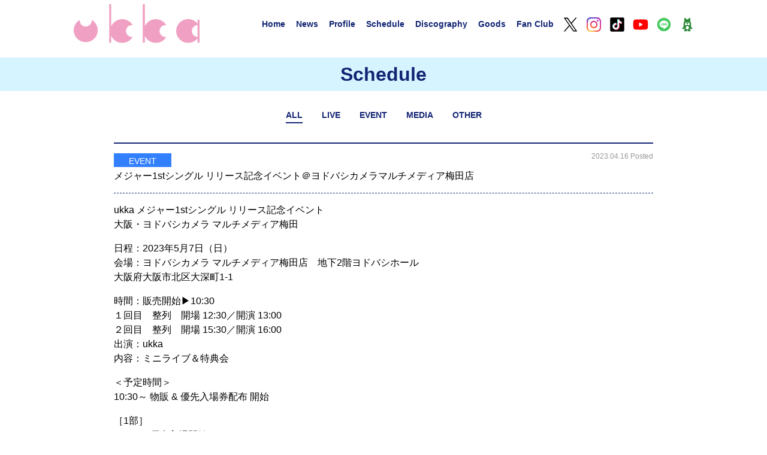

--- FILE ---
content_type: text/html; charset=UTF-8
request_url: https://ukka.tokyo/schedule/2165
body_size: 6666
content:
<!DOCTYPE html>
<html lang="ja">
<head>
	<meta name="viewport" content="width=device-width,initial-scale=1" />
	<meta charset="UTF-8">
	<meta name="description" content="STARDUST PLANET発の6人組。ボーカル＆ダンスグループとしての確かな歌唱力と楽曲性に加え、浅見北斗(Have a Nice Day!)、ONIGAWARA、sasakure.UK、ヤマモトショウなど独自のコラボレーションも展開。">
	<meta name="keywords" content="ukka, 村星りじゅ, 茜空, 結城りな, 葵るり, 芹澤もあ, 川瀬あやめ">

		<title>  メジャー1stシングル リリース記念イベント＠ヨドバシカメラマルチメディア梅田店 - SCHEDULE - ukka オフィシャルサイト</title>
	<meta name="twitter:title" content='  メジャー1stシングル リリース記念イベント＠ヨドバシカメラマルチメディア梅田店 - SCHEDULE - ukka オフィシャルサイト' />
	<meta property="og:title" content='  メジャー1stシングル リリース記念イベント＠ヨドバシカメラマルチメディア梅田店 - SCHEDULE - ukka オフィシャルサイト'>
	
	<meta name="twitter:card" content="summary_large_image" />
	<meta name="twitter:description" content="STARDUST PLANET発の6人組。ボーカル＆ダンスグループとしての確かな歌唱力と楽曲性に加え、浅見北斗(Have a Nice Day!)、ONIGAWARA、sasakure.UK、ヤマモトショウなど独自のコラボレーションも展開。" />
	<meta name="twitter:image" content="https://ukka.tokyo/wp/wp-content/themes/ukka/images/common/OGP.jpg" />
	<meta property="og:image" content="https://ukka.tokyo/wp/wp-content/themes/ukka/images/common/OGP.jpg" />
	<meta property="og:type" content="website">
	<meta property="og:description" content="STARDUST PLANET発の6人組。ボーカル＆ダンスグループとしての確かな歌唱力と楽曲性に加え、浅見北斗(Have a Nice Day!)、ONIGAWARA、sasakure.UK、ヤマモトショウなど独自のコラボレーションも展開。">
	<meta property="og:site_name" content="ukka オフィシャルサイト">

	<script>TEMPLATE_DIRECTORY="https://ukka.tokyo/wp/wp-content/themes/ukka";</script>
	<link rel="stylesheet" type="text/css" href="https://ukka.tokyo/wp/wp-content/themes/ukka/css/common.css?v=1.0.2" />
	<link href="https://fonts.googleapis.com/icon?family=Material+Icons" rel="stylesheet">
	<script src="https://ukka.tokyo/wp/wp-content/themes/ukka/js/jquery.min.js"></script>

	<link rel="stylesheet" href="https://cdn.jsdelivr.net/gh/fancyapps/fancybox@3.5.7/dist/jquery.fancybox.min.css" />
	<script src="https://cdn.jsdelivr.net/gh/fancyapps/fancybox@3.5.7/dist/jquery.fancybox.min.js"></script>

	</head>
<body>
<header>
	<ul class="menu">
	<li class="logo"><a href="https://ukka.tokyo"><img src="https://ukka.tokyo/wp/wp-content/themes/ukka/images/common/logo.svg" alt="ukka" id="ukkaLogo" /></a></li>
	<li><a href="https://ukka.tokyo">Home</a></li>
	<li><a href="https://ukka.tokyo/news">News</a></li>
	<li><a href="https://ukka.tokyo/profile">Profile</a></li>
	<li><a href="https://ukka.tokyo/schedule">Schedule</a></li>
	<li><a href="https://ukka.tokyo/discography">Discography</a></li>
	<li><a href="https://mailivis.jp/shops/ukka" target="_blank">Goods</a></li>
	<li><a href="https://fanicon.net/fancommunities/2306" target="_blank">Fan Club</a></li>
	<li class="sns"><a href="https://twitter.com/ukka_music/" target="_blank"><img src="https://ukka.tokyo/wp/wp-content/themes/ukka/images/common/btn_x.svg" alt="X" /></a></li>
	<li class="sns"><a href="https://www.instagram.com/_ukka_official/" target="_blank"><img src="https://ukka.tokyo/wp/wp-content/themes/ukka/images/common/btn_instagram.svg" alt="instagram" /></a></li>
	<li class="sns"><a href="https://www.tiktok.com/@ukkawaii" target="_blank"><img src="https://ukka.tokyo/wp/wp-content/themes/ukka/images/common/btn_tiktok.svg" alt="TikTok" /></a></li>
	<li class="sns"><a href="https://www.youtube.com/channel/UCkmPwI_Q01rmLIOUW7n2XUQ" target="_blank"><img src="https://ukka.tokyo/wp/wp-content/themes/ukka/images/common/btn_youtube.svg" alt="YouTube" /></a></li>
	<li class="sns"><a href="https://page.line.me/?accountId=sakuraebis" target="_blank"><img src="https://ukka.tokyo/wp/wp-content/themes/ukka/images/common/btn_line.svg" alt="LINE" /></a></li>
	<li class="sns"><a href="https://ameblo.jp/ukka-official/" target="_blank"><img src="https://ukka.tokyo/wp/wp-content/themes/ukka/images/common/btn_ameblog.svg" alt="アメブロ" /></a></li>
	<li class="menu menu-trigger"><img src="https://ukka.tokyo/wp/wp-content/themes/ukka/images/common/menu.svg" alt="menu" id="menuIMG" /></li>
	</ul>
</header>
<nav>
	<ul class="nMenu">
	<li><a href="https://ukka.tokyo">Home</a></li>
	<li><a href="https://ukka.tokyo/news">News</a></li>
	<li><a href="https://ukka.tokyo/profile">Profile</a></li>
	<li><a href="https://ukka.tokyo/schedule">Schedule</a></li>
	<li><a href="https://ukka.tokyo/discography">Discography</a></li>
	<li><a href="https://mailivis.jp/shops/ukka" target="_blank">Goods</a></li>
	<li><a href="https://fanicon.net/fancommunities/2306" target="_blank">Fan Club</a></li>
	<li class="sns"><a href="https://twitter.com/ukka_music/" target="_blank"><img src="https://ukka.tokyo/wp/wp-content/themes/ukka/images/common/btn_x.svg" alt="X" /></a></li>
	<li class="sns"><a href="https://www.instagram.com/_ukka_official/" target="_blank"><img src="https://ukka.tokyo/wp/wp-content/themes/ukka/images/common/btn_instagram.svg" alt="instagram" /></a></li>
	<li class="sns"><a href="https://www.tiktok.com/@ukkawaii" target="_blank"><img src="https://ukka.tokyo/wp/wp-content/themes/ukka/images/common/btn_tiktok.svg" alt="TikTok" /></a></li>
	<li class="sns"><a href="https://www.youtube.com/channel/UCkmPwI_Q01rmLIOUW7n2XUQ" target="_blank"><img src="https://ukka.tokyo/wp/wp-content/themes/ukka/images/common/btn_youtube.svg" alt="YouTube" /></a></li>
	<li class="sns"><a href="https://page.line.me/?accountId=sakuraebis" target="_blank"><img src="https://ukka.tokyo/wp/wp-content/themes/ukka/images/common/btn_line.svg" alt="LINE" /></a></li>
	<li class="sns"><a href="https://ameblo.jp/ukka-official/" target="_blank"><img src="https://ukka.tokyo/wp/wp-content/themes/ukka/images/common/btn_ameblog.svg" alt="アメブロ" /></a></li>
	</ul>
</nav>



<link rel="stylesheet" type="text/css" href="https://ukka.tokyo/wp/wp-content/themes/ukka/css/page.css" />
<link rel="stylesheet" type="text/css" href="https://ukka.tokyo/wp/wp-content/themes/ukka/css/news.css" />


<script>
$(document).ready(function(){
					 $(".tabBox .all").addClass("on");});
</script>


<h1>Schedule</h1>
<main>

<ul class="tabBox">
	<li class="all"><a href="https://ukka.tokyo/schedule?ym=">ALL</a></li>
	<li class="live"><a href="https://ukka.tokyo/schedule?category=live&ym=">LIVE</a></li>
	<li class="event"><a href="https://ukka.tokyo/schedule?category=event&ym=">EVENT</a></li>
	<li class="media"><a href="https://ukka.tokyo/schedule?category=media&ym=">MEDIA</a></li>
	<li class="other"><a href="https://ukka.tokyo/schedule?category=other&ym=">OTHER</a></li>
	</ul>

	<ul class="newsBox">
	<li>
		<span class="dateArea"><span class="cateBox event">EVENT</span></span>
		<span class="upDateArea">2023.04.16 Posted</span>
		メジャー1stシングル リリース記念イベント＠ヨドバシカメラマルチメディア梅田店		<span class="otherArea"></span>
	</li>
	<li class="textArea underline">
			<p>ukka メジャー1stシングル リリース記念イベント<br />
大阪・ヨドバシカメラ マルチメディア梅田</p>
<p>日程：2023年5月7日（日）<br />
会場：ヨドバシカメラ マルチメディア梅田店　地下2階ヨドバシホール<br />
大阪府大阪市北区大深町1-1</p>
<p>時間：販売開始▶︎10:30<br />
１回目　整列　開場 12:30／開演 13:00<br />
２回目　整列　開場 15:30／開演 16:00<br />
出演：ukka<br />
内容：ミニライブ＆特典会</p>
<p>＜予定時間＞<br />
10:30～ 物販 &amp; 優先入場券配布 開始</p>
<p>［1部］<br />
12:30～ 優先入場開始<br />
13:00～ ミニライブ<br />
13:45～ 特典会</p>
<p>［2部］<br />
15:30～ 優先入場開始<br />
16:00～ ミニライブ<br />
16:45～ 特典会</p>
<p>【ミニライブ観覧方法】<br />
イベント当日10:30より、会場特設カウンター にて対象商品をご予約のお客様に先着で、ご希望の回の「整理番号入り優先入場券」と、特典券をお渡しします。<br />
＊1度のお会計で対象商品を1枚ご予約で「整理番号入り優先入場券」を1枚差し上げます。<br />
＊「整理番号入り優先入場券」の配布は各回お1人様1枚までとなります。<br />
＊ご家族、ご友人の分等の理由であっても同部複数枚の「整理番号入り優先入場券」はお渡し致しません。<br />
＊特典会は、「整理番号入り優先入場券」をお持ちでないお客様もご参加いただけます。<br />
＊「整理番号入り優先入場券」の整理番号はランダムでの配布となります。ご予約順ではございません。<br />
＊「整理番号入り優先入場券」の配付はなくなり次第終了となります。配付が終了した場合は、『入場予備券』を<br />
ご予約順に配付致します。会場のスペースに余裕があった場合のみ、『入場予備券』の番号順にお客様を会場へ<br />
ご案内致します。<br />
各回、特典会のみのご参加も可能です。ただし当日は混雑が予想されますのでご案内順が遅くなる場合がございますので参加する際のお時間にはくれぐれもご注意ください。<br />
＊事前にお電話などでのご予約、お取り置きなどは致しかねます。<br />
＊当日の状況により開始時間は前後する場合があります。予めご了承下さい。<br />
＊いかなる場合も、お客様自身の都合による、商品のキャンセル・返金は一切できません。予めご了承ください。<br />
商品不備等の場合は、確認後良品と交換させていただきます。ご予約特典</p>
<p>【ご予約特典】<br />
対象商品をお買い上げ、1,000円（税込）につき、特典券を１枚お渡しいたします。<br />
例）<br />
・1st シングル　type-A　1枚購入→特典券2枚　/2,500(税込)<br />
・1st シングル　type-A　2枚購入→特典券5枚　/5,000(税込)<br />
・1st シングル　type-A　3枚購入→特典券7枚　/7,500(税込)</p>
<p>・1st シングル　type-B　1枚購入→特典券1枚　/1,500(税込)<br />
・1st シングル　type-B　2枚購入→特典券3枚　/3,000(税込)<br />
・1st シングル　type-B　3枚購入→特典券4枚　/4,500(税込)</p>
<p>・1stシングル　type-A＋type-B各1枚、合計2枚購入→特典券4枚　/4,000(税込)</p>
<p>【対象商品】<br />
2023年6月21日（水）発売　メジャー1stシングル<br />
type-A　TECI-931　￥2,500（税込）　CD＋DVD<br />
type-B　TECI-932　￥1,500（税込）　CD</p>
<p>【販売に関して】<br />
※お支払い方法は現金・クレジットカードがご利用頂けます。<br />
※ポイントカードは対象外となります。<br />
※特典券は数に限りがあります。<br />
※特典券はなくなり次第終了となります。<br />
※特典券は紛失・盗難等、いかなる理由があろうとも再発行は致しませんのでご注意ください。<br />
※特典会レギュレーションは状況により変更になる可能性もあります。</p>
<p>【特典会詳細】<br />
特典券1枚：お見送り会<br />
特典券2枚～7枚：指名撮影会<br />
特典券3枚：お話会</p>
<p>【特典会 注意事項】<br />
＊本イベントは、コロナ感染対策を緩和して実施いたします。<br />
・マスクをしての声出しを可と致します。<br />
・メンバーへ触れる行為はご遠慮ください。<br />
・イベント参加時は不織布マスクを必ずご着用下さい。<br />
・特典会時メンバーは、状況に応じてマスクを着用する可能性はございます。<br />
・飛沫パテーション無しで特典会を行います。ご了承の上ご参加をお願いいたします。メンバーへの接触は出来ません。<br />
・特典券のまとめ出しのご協力をお願い致します。<br />
・いずれの撮影会も列が途切れ次第、終了となります。<br />
・特典会が終了した方は速やかにご退場下さい。会場内に留まることはできません。<br />
・ お客様は所定の位置（足元マーク等）でご参加頂きますようお願いいたします。</p>
<p>【お見送り会について】<br />
・不織布マスクは必ずご着用下さい。着用の無い場合は参加出来ません。<br />
※立ち止まった状態で話す行為はご遠慮ください。（握手など直接接触を伴う内容は実施致しません。）<br />
・スタッフから終了の合図がございましたら速やかにご移動をお願い致します。スタッフが肩などに触れてご移動を促す場合がございます。予めご了承下さい。</p>
<p>【撮影会について】<br />
※必ず指定した位置にお立ちください。<br />
※メンバーに直接接触する行為は禁止とさせていただきます。<br />
※ポーズ指定以外の会話は、お話し会でお願い致します。<br />
※撮影が終わりましたら速やかに次のお客様と入れ替わりください。<br />
・撮影用のカメラはお客様自身でご持参下さい（携帯・デジカメ可）。<br />
・撮影は通常のカメラモードとし、各種アプリの使用や、動画撮影や連写機能は解除してください。<br />
・メンバーに物を持たせる行為は禁止させて頂きます。<br />
・撮影時に、自撮り風撮影やメンバーをしゃがませての撮影も禁止とさせて頂きます。スタッフにより適切ではないと判断された場合、ポーズを変更して頂く場合がございます。<br />
・再撮影については、イベント当日の特典会終了までにお申し出ください。撮影後に速やかにお写真をご確認ください。下記の場合のみ再撮影をさせていただきます。<br />
＊メンバーのポーズや表情で誤って、顔が隠れたり目を閉じてしまっていると判断される場合。<br />
＊著しく写真がぼやけてメンバーの表情が認識できない場合。＞＞下記のような場合は再撮影には対応できませんので予めご了承下さい。<br />
＊ピントが合っていなくてもメンバーの表情が認識できるとスタッフが判断した場合。</p>
<p>【お話会に関して】<br />
・お客様は所定の位置（足元マーク等）で指名のメンバー１人とお話会となります。<br />
※1人のメンバーと、連続しての会話(まとめだし)を希望の場合、最大6回分迄となります。</p>
<p>※特典会の内容は予告なく変更となる場合がございます。</p>
<p>注意事項</p>
<p>【ご参加について】<br />
・座り込んだり、シートやお荷物を置いての場所取りはご遠慮いただいております。放置されているお荷物等はスタッフが移動・お預かりする場合がございますので予めご了承ください。<br />
・大声を出しての声援はご遠慮ください。また、通路へはみ出しての観覧はご遠慮ください。<br />
・各特典券は指定枚数に達し次第、配布を終了とさせて頂きます。その後に対象商品をご予約されてもお渡しできません。<br />
・盗難等防止のため貴重品は持ち歩くなど各自の責任において管理されますようお願いします。わずかな時間であっても,カバン・財布等を置いたまま席を外さないようにしてください。盗難・紛失についての一切の責任は負いません。</p>
<p>【ステージ入場 / 観覧】<br />
・ステージと観覧ゾーンの間隔を十分に空けた上、開催させていただきます。<br />
・ライブイベント中のマスクを着けての声出しは可と致します。また会場では特典会中を含め不織布マスクは絶対に外さずご参加ください。<br />
・イベントスペース内はスタッフに指示された位置でご観覧ください。ライブ中の場所移動はできません。<br />
・スタッフにつきましては検温・不織布マスク着用・咳エチケット・消毒液利用の注意喚起・徹底を行います。</p>
<p>【その他】<br />
・必要毎に必要機材（マスク / テーブル / 椅子等）の消毒を実施します。<br />
・接触感染及び飛沫感染を防止するため十分な身体的距離を保ってご参加いただきますようご協力お願い致します。また十分な身体的距離を空けるためイベント開催中スタッフの案内に従うようご協力お願い致します。<br />
・イベント中他のお客様のご迷惑となる行為（モッシュ・ダイブ・リフト等）、また他のお客様に怪我をさせてしまう可能性のある危険な行為は禁止させていただきます。<br />
・商品のご返金は出来ません。不良品は良品と交換とさせて頂きます。<br />
・特典券はイベント当日のみ有効となります。<br />
・特典会へご参加される際に、お手荷物をお預かりする、またはお荷物の中身をチェックさせていただく場合がございます。<br />
・特典会ではお客様からメンバーへ腕や肩を組んだり、ハグをする等の接触する行為はできません。また、お客様が持ち込まれたものをアーティストに着用や持たせることもできません。<br />
・進行の都合上、やむを得ず、スタッフがお客様に触れる場合がございます。<br />
・保護者同伴の10歳以下のお子様は特典会参加の際に各特典券は必要ありません。ただし、保護者の方の券は必要となります。<br />
・特典券は紛失されても再発行はできません。<br />
・イベント中はいかなる機材においても、録音・録画・撮影は禁止となります。録音 / 録画 / 写真撮影の行為、またはそのように見える行為を発見した場合、また係員の指示に従って頂けない場合は、当日の特典会への参加をお断りさせて頂き、途中退場およびカメラ・携帯電話等の没収、データの消去をさせて頂く場合がございます。また身分証明書のご提示をお願いする場合がございます。<br />
・イベント当日、マスコミやメディアの取材・撮影が入る場合がございます。また、記録用や情報発信 （オフィシャルSNS等）のため、スタッフが映像・写真の撮影をする場合がございますので、予めご承知おきください。<br />
・諸般の事情により、やむをえずイベント内容等の変更、またはイベントが中止となる場合がございますので予めご了承ください。その際の対応に関しては改めてご案内致します。<br />
・商品に不良があった場合は良品と交換させて頂きます。<br />
・イベントが中止や延期した場合の旅費などの補償、イベント会場でのお客様の物品の損失や事故等につきましては主催者では一切責任を負いかねます。</p>
<p>【イベントに関するお問い合わせ】<br />
テイチクエンタテインメント お問い合わせメールフォーム<br />
<a href="https://www.teichiku.co.jp/inquiry/">https://www.teichiku.co.jp/inquiry/</a><br />
※イベント前日、当日のお問い合わせにはお答えしかねる場合がございます。</p>
<p>&nbsp;</p>
	</li>
	</ul>
	<div class="btn">
		<a href="https://ukka.tokyo/schedule?ym=&category=">Schedule 一覧へ</a>
	</div>
</main>


<footer>
	<p>&copy;STARDUST PROMOTION,INC. All Rights Reserved.</p>
</footer>

<script type="text/javascript" src="https://ukka.tokyo/wp/wp-content/themes/ukka/js/common.js?1"></script>
</body>
</html>

--- FILE ---
content_type: text/css
request_url: https://ukka.tokyo/wp/wp-content/themes/ukka/css/common.css?v=1.0.2
body_size: 2224
content:
@charset "utf-8";
@import url('https://fonts.googleapis.com/css2?family=PT+Sans:wght@700&Noto+Sans+JP:wght@400;500;700&display=swap');
body {
	font-family: 'Noto Sans JP', sans-serif;
	font-size: 14px;
	line-height: 1.75em;
	color: #000;
	background: #fff;
	margin: 0;
	padding: 0;
	position: relative;
}

* {
	font-size: 1em;
	box-sizing: border-box;
	background-size: contain;
}

html, body, p, h1, h2, h3, h4, h5, ul, ol, li, dd, dl, dt, div {
	padding: 0;
	margin: 0;
	font-weight: normal;
}

img {
	border: 0;
	-webkit-backface-visibility: hidden;
	backface-visibility: hidden;
	max-width: 100%;
	height: auto;
}

html { height: 100%; }
li { list-style-type: none; }
a {
	color: inherit;
	text-decoration: none;
}
a.underline,
.underline a { text-decoration: underline; }
.none { display: none; }
.sp { display: none; }
.pc { display: block; }

/* for modern brouser */
.clearfix:after {
	content: ".";
	display: block;
	clear: both;
	height: 0;
	line-height: 0;
	font-size: 0;
	visibility: hidden;
}

/* IE7,MacIE5 */
.clearfix { display: inline-block; }

/* WinIE6 below, Exclude MacIE5 \*/
* html .clearfix { height: 1%; }
.clearfix { display: block; }
.tcenter { text-align: center; }
.tright { text-align: right; }

/* 選択色 */
::selection {
	background: #122473;
	color: #fff;
}

::-moz-selection {
	background: #122473;
	color: #fff;
}

/* YouTube 埋め込み */
.YT {
	position: relative;
	width: 100%;
	padding-top: 56.25%;
}
.YT iframe {
	position: absolute;
	top: 0;
	right: 0;
	width: 100% !important;
	height: 100% !important;
}

/* header */
header {
	position: fixed;
	z-index: 100;
	top: 0;
	left: 0;
	width: 100%;
	margin: 0 auto;
	backdrop-filter: blur(2em);
	-webkit-backdrop-filter: blur(2em);
}

ul.menu {
	width: 100%;
	max-width: 1150px;
	margin: 0 auto;
	text-align: center;
}

ul.menu li {
	padding: 0 0.5em;
	text-align: left;
	vertical-align: middle;
	font-weight: bold;
	color: #122473;
	display: inline-block;
	min-width: 3em;
}
ul.menu li.logo {
	width: calc(100% - 60em);
	padding-top: 0.5em;
}
ul.menu li.sns {
	width: 2.5em;
	min-width: 2.5em;
	padding: 0.75em 0.25em 0;
}
ul.menu li.menu { display: none; }

ul.menu li img { width: 100%; }
ul.menu li.logo img { width: 15em; }
ul.menu li.menu-trigger img { cursor: pointer; }

nav {
	display: none;
	width: 100%;
	height: 100%;
	background-color: rgba(255, 255, 255, 0.9);
	position: fixed;
	top: 0;
	left: 0;
	text-align: center;
	color: #122473;
	z-index: 99;
	transform: translate(0, -110vh);
	opacity: 1;
	transition: .5s all;
	overflow: scroll;
}
nav.open {
	opacity: 0;
	transform: translateZ(0);
	transition: 0s all;
}

ul.newsBox {
	border-bottom: #122473 solid 2px;
	line-height: 1.2em;
	margin: 0 0 2em;
}
ul.newsBox.topLINE {
	border-top: #122473 solid 2px;
}
ul.newsBox li {
	position: relative;
	padding: 0.75em 0.25em;
	font-size: 0.85em;
	font-weight: 500;
	border-bottom: #122473 dashed 1px;
}
ul.newsBox li.bg { background: #f2f2f2; }
ul.newsBox li:last-child { border: 0; }
ul.newsBox li span.dateArea,
ul.newsBox li span.otherArea {
	display: block;
	font-size: 0.8em;
}
ul.newsBox li span.dateArea span.cateBox {
	display: inline-block;
	background: #000;
	text-align: center;
	width: 6em;
	margin-right: 0.25em;
	padding: 0.5em 0 0.25em;
	line-height: 1em;
	color: #fff;
}

dl.sListBox {
	display: grid;
	grid-gap: 0.25em;
	grid-template-columns: 2em 1fr;
}
dl.sListBox dt span {
	display: block;
	text-decoration: none;
	color: #fff;
	border-radius: 50%;
	width: 2em;
	height: 2em;
	padding: 0.35em;
	margin-top: -0.25em;
	text-align: center;
	font-size: 1em;
}
ul.newsBox li span.dateArea span.cateBox.live,
dl.sListBox dt span.live { background: #ff3363; }
ul.newsBox li span.dateArea span.cateBox.event,
dl.sListBox dt span.event { background: #3380ff; }
ul.newsBox li span.dateArea span.cateBox.media,
dl.sListBox dt span.media { background: #57ba59; }
ul.newsBox li span.dateArea span.cateBox.other,
dl.sListBox dt span.other { background: #ffb533; }

ul.newsBox li span.upDateArea {
	display: block;
	font-size: 0.75em;
	position: absolute;
	top: 0.75em;
	right: 0;
	color: #999;
}

.btn {
	margin: 0 auto 2em;
	text-align: center;
}
.btn a {
	font-weight: 700;
	line-height: 1.5;
	position: relative;
	display: inline-block;
	padding: 1em 3em;
	text-align: center;
	vertical-align: middle;
	text-decoration: none;
	letter-spacing: 0.1em;
	background: #122473;
	color: #fff;
	border-radius: 0.5em;
	box-shadow: 0 0.25em 2em hsl(0 0% 0% / 10%);
}
.btn a:hover {
	text-decoration: none;
	background-color: #d6f4ff;
	color: #122473;
}

.paging {
	padding: 2em 0;
	text-align: center;
}
.paging span {
	text-decoration: none;
	padding: 0.6em 0.75em;
	color: #fff;
	margin-left: -1px;
	line-height: 1.5;
	background: #122473;
	border-radius: 50%;
	outline: none;
}
.paging a {
	text-decoration: none;
	padding: 0.6em 0.75em;
	color: #000;
	margin-left: -1px;
	line-height: 1.5;
	background: #fff;
	margin: 0 0.25em;
}
.paging a:hover {
	color: #fff;
	background: #122473;
	border-radius: 50%;
}
.paging a.previouspostslink:hover,
.paging a.nextpostslink:hover{
	color: #000;
	background: #fff;
}

ul.tabBox {
	text-align: center;
	margin: 2em auto 0;
}
ul.tabBox li {
	display: inline-block;
	font-size: 1em;
	margin: 0 1em;
	font-weight: bold;
	color: #122473;
}
ul.tabBox li.on { border-bottom: #122473 solid 2px; }
ul.tabBox li:hover { border-bottom: #122473 solid 2px; }

span.play_arrow:after {
	vertical-align: middle;
	content: '\e037';
	font-family: 'Material Icons';
}

footer p {
	display: block;
	text-align: center;
	font-size: 0.7em;
	line-height: 1.75em;
	padding: 2em 0 4em;
}

@media all and (max-width: 1100px) {
	ul.menu { width: 100%; }
}
@media all and (max-width: 1000px) {
	ul.menu li {
		font-size: 0.75em;
		padding: 0 0.35em;
	}
	ul.menu li.logo { width: calc(100% - 18vw - 45em); }
	ul.menu li.logo img { width: 17.5vw; }
	ul.menu li.sns {
		width: 2.5em;
		min-width: 2.5em;
		padding-top: 0.75em;
	}
}

@media all and (max-width: 736px) {
	img { max-width: 100%; }
	.sp { display: block; }
	.pc { display: none; }

	body {
		font-size: 3vw;
	}
	header { margin: 0; padding: 0; }
	ul.menu li {
		display: none;
		padding: 0;
	}
	ul.menu li.logo {
		display: inline-block;
		width: 45%;
	}
	ul.menu li.logo img { width: 15em; }
	ul.menu li.menu {
		display: inline-block;
		width: 50%;
		text-align: right;
	}
	ul.menu li.menu img { width: 12.5vw; }
	nav{
		display: block;
	}
	nav.open {
		opacity: 1;
		transform: translateZ(0);
		transition: .5s all;
	}
	nav ul.nMenu { margin-top: 28vw; }
	nav ul.nMenu li {
		padding: 4vw;
		font-size: 7vw;
	}
	nav ul.nMenu li.sns {
		display: inline-block;
		width: 13vw;
		padding: 2vw;
		margin-top: 4vw;
	}

	ul.newsBox {
		line-height: 1.75em;
		margin: 0 0 2em;
	}
	ul.newsBox li {
		padding: 3vw 0;
		font-size: 4vw;
	}
	ul.newsBox li span.dateArea,
	ul.newsBox li span.otherArea {
		font-size: 3.5vw;
	}
	ul.newsBox li span.dateArea span.cateBox {
		width: 20vw;
		margin-right: 2vw;
		padding: 0.5vw 0 0.25vw;
		line-height: 1em;
	}
	ul.newsBox li span.upDateArea {
		font-size: 3vw;
		top: 2.5vw;
	}

	ul.tabBox { margin: 4vw auto; }
	ul.tabBox li { padding: 0 1vw; }
	
	dl.sListBox dt span { margin-top: 0.25em; }
}

--- FILE ---
content_type: text/css
request_url: https://ukka.tokyo/wp/wp-content/themes/ukka/css/page.css
body_size: 241
content:
@charset "utf-8";

h1 {
	margin: 6rem auto 1rem;
	width: 100%;
	background: #d6f4ff;
	color: #122473;
	font-size: 2rem;
	padding: 1rem;
	text-align: center;
	font-weight: bold;
}

main {
	width: 95%;
	max-width: 900px;
	margin: 0 auto 2rem;
}

@media all and (max-width: 736px) {
	h1 {
		margin: 18vw auto 9vw;
		font-size: 7vw;
		padding: 4vw;
	}
}

--- FILE ---
content_type: text/css
request_url: https://ukka.tokyo/wp/wp-content/themes/ukka/css/news.css
body_size: 842
content:
@charset "utf-8";
ul.newsBox {
	border-top: #122473 solid 2px;
	border-bottom: #122473 solid 2px;
	line-height: 1.5rem;
	margin: 2rem auto;
}
ul.newsBox li {
	position: relative;
	padding: 1rem 0;
	font-size: 1rem;
}
ul.newsBox li span.dateArea,
ul.newsBox li span.otherArea {
	font-size: 0.85rem;
}
ul.newsBox li span.dateArea span.cateBox { width: 6rem; }
ul.newsBox li.textArea { font-weight: normal; }
ul.newsBox li.textArea p { margin: 0 0 1rem; }

.calendarBox {
	margin: 2em auto;
	position: relative;
}
.calendarBox h2 {
	color: #122473;
	font-size: 2.5em;
	font-weight: bold;
}

ul.btnCal {
	background: #122473;
	border-radius: 0.5em;
	color: #fff;
	position: absolute;
	top: -0.25em;
	right: 0.25em;
}
ul.btnCal li {
	display: inline-block;
	padding: 0.25em;
	font-size: 1em;
}
ul.btnCal a:nth-child(2) {
	border-right: #fff solid 1px;
	border-left: #fff solid 1px;
	padding: 0.25em 1em;
}
span.chevron_right { padding: 0.25em 0.5em 0.25em 0.25em; }
span.chevron_right:after {
	vertical-align: middle;
	content: '\e5cc';
	font-family: 'Material Icons';
}
span.chevron_left { padding: 0.25em 0.25em 0.25em 0.5em; }
span.chevron_left:after {
	vertical-align: middle;
	content: '\e5cb';
	font-family: 'Material Icons';
}

.calBox {
	display: grid;
	grid-gap: 0.25em;
	grid-template-columns: 1fr 1fr 1fr 1fr 1fr 1fr 1fr;
	margin: 2em auto;
}
.calBox li {
	border-bottom: #122473 solid 1px;
	min-height: 10em;
	font-size: 0.7em;
	line-height: 1.5em;
	padding: 1em 0.5em 0.5em;
}
.calBox li.today {
	color: #fff;
	background: #666;
}
.calBox li.ttl {
	border-bottom: #122473 solid 2px;
	font-weight: bold;
	font-size: 1em;
	min-height: 1em;
	padding: 0.125em 0.25em;
}
.calBox li div.dateBox {
	display: block;
	font-size: 2em;
	font-weight: bold;
	margin: 0 0 0.25em;
}
.calBox li div.dateBox span { display: none; }

span.calendar_month:before {
	vertical-align: middle;
	content: '\ebcc';
	font-family: 'Material Icons';
	font-size: 1.5em;
}

@media all and (max-width: 736px) {
	ul.newsBox {
		line-height: 6vw;
		margin: 0 0 3vw;
	}
	ul.newsBox li {
		padding: 3vw 0;
		font-size: 4vw;
	}
	ul.newsBox li span.dateArea,
	ul.newsBox li span.otherArea {
		font-size: 3vw;
	}
	ul.newsBox li span.dateArea span.cateBox {
		width: 20vw;
		margin-right: 2vw;
		padding: 0.5vw 0 0.25vw;
		line-height: 4vw;
	}
	ul.newsBox li span.upDateArea {
		font-size: 2.75vw;
		top: 2.5vw;
	}
	ul.newsBox li.textArea p {
		margin: 0 0 4vw;
		font-size: 3.5vw;
	}
	.calBox {
		grid-template-columns: 1fr;
		border-top: #000 solid 2px;
		border-bottom: #000 solid 2px;
	}
	.calBox li.ttl { display: none; }
	.calBox li.noDate { display: none; }
	.calBox li div.dateBox {
		font-size: 7vw;
		display: inline-block;
		vertical-align: top;
		margin: 2vw 2vw 2vw 1vw;
	}
	.calBox li div.dateBox span {
		display: block;
		font-size: 3vw;
		width: 10vw;
		text-align: center;
		margin: 2vw 0 0;
	}
	.calBox li a {
		display: inline-block;
		vertical-align: top;
		line-height: 4.5vw;
		font-size: 3.5vw;
		padding: 0.25em 0;
	}
}

--- FILE ---
content_type: image/svg+xml
request_url: https://ukka.tokyo/wp/wp-content/themes/ukka/images/common/menu.svg
body_size: 774
content:
<?xml version="1.0" encoding="utf-8"?>
<!-- Generator: Adobe Illustrator 26.5.0, SVG Export Plug-In . SVG Version: 6.00 Build 0)  -->
<svg version="1.1" id="レイヤー_1" xmlns="http://www.w3.org/2000/svg" xmlns:xlink="http://www.w3.org/1999/xlink" x="0px"
	 y="0px" width="89.9px" height="97px" viewBox="0 0 89.9 97" style="enable-background:new 0 0 89.9 97;" xml:space="preserve">
<style type="text/css">
	.st0{fill:#112473;}
	.st1{fill:#FFFFFF;}
</style>
<path class="st0" d="M80.3,97H9.6C4.3,97,0,92.7,0,87.4V0h89.9v87.4C89.9,92.7,85.6,97,80.3,97z"/>
<g>
	<path class="st1" d="M68.2,56.3H21.7v-6.1h46.5V56.3z M68.2,41.2H21.7v-6.1h46.5V41.2z M68.2,26H21.7v-6h46.5V26z"/>
	<g>
		<path class="st1" d="M21.7,66.9h1.7l0.2,1.4h0.1c0.8-0.9,1.8-1.6,3-1.6c1.5,0,2.3,0.7,2.7,1.8c1-1,2-1.8,3.2-1.8
			c2.1,0,3,1.4,3,3.9v6.2h-2.1v-6c0-1.7-0.5-2.4-1.7-2.4c-0.7,0-1.4,0.4-2.2,1.3v7h-2.1v-6c0-1.7-0.5-2.4-1.7-2.4
			c-0.7,0-1.4,0.4-2.2,1.3v7h-2.1v-9.7H21.7z"/>
		<path class="st1" d="M38,71.8c0-3.2,2.2-5.2,4.5-5.2c2.6,0,4,1.9,4,4.7c0,0.4-0.1,0.8-0.1,1.1H40c0.2,1.9,1.3,3,3,3
			c0.9,0,1.6-0.3,2.3-0.7L46,76c-0.9,0.6-2,1-3.3,1C40.2,77,38,75.1,38,71.8z M44.8,70.9c0-1.7-0.8-2.7-2.2-2.7
			c-1.2,0-2.3,0.9-2.5,2.7H44.8z"/>
		<path class="st1" d="M49,66.9h1.7l0.2,1.4H51c0.9-0.9,1.9-1.6,3.3-1.6c2.1,0,3,1.4,3,3.9v6.2h-2.1v-6c0-1.7-0.5-2.4-1.7-2.4
			c-0.9,0-1.5,0.5-2.4,1.3v7H49V66.9z"/>
		<path class="st1" d="M60.1,73.1v-6.2h2.1v6c0,1.7,0.5,2.4,1.6,2.4c0.9,0,1.5-0.4,2.4-1.5V67h2.1v9.9h-1.7l-0.2-1.5h-0.1
			c-0.9,1-1.9,1.7-3.2,1.7C61,77,60.1,75.6,60.1,73.1z"/>
	</g>
</g>
</svg>


--- FILE ---
content_type: image/svg+xml
request_url: https://ukka.tokyo/wp/wp-content/themes/ukka/images/common/btn_x.svg
body_size: 440
content:
<?xml version="1.0" encoding="UTF-8"?>
<svg id="Logo_FIXED" data-name="Logo — FIXED" xmlns="http://www.w3.org/2000/svg" width="100mm" height="100mm" version="1.1" viewBox="0 0 283.5 283.5">
  <defs>
    <style>
      .cls-1 {
        fill: #000;
        stroke-width: 0px;
      }
    </style>
  </defs>
  <path class="cls-1" d="M163.2,124.6L247.8,26.5h-20.2l-73.1,84.6L96.8,26.5H29.5l88.5,127.9-88.5,102.9h20.2l77-89.5,61.6,89.5h67.3l-92.3-132.7h0ZM136.2,156.3l-8.7-12.5L56.4,41.9h30.8l57.7,81.8,8.7,12.5,74.1,106.8h-30.8l-60.6-86.6h0Z"/>
</svg>

--- FILE ---
content_type: image/svg+xml
request_url: https://ukka.tokyo/wp/wp-content/themes/ukka/images/common/btn_tiktok.svg
body_size: 1092
content:
<?xml version="1.0" encoding="utf-8"?>
<!-- Generator: Adobe Illustrator 26.5.0, SVG Export Plug-In . SVG Version: 6.00 Build 0)  -->
<svg version="1.1" id="Logo__x2014__FIXED" xmlns="http://www.w3.org/2000/svg" xmlns:xlink="http://www.w3.org/1999/xlink" x="0px"
	 y="0px" width="283.5px" height="283.5px" viewBox="0 0 283.5 283.5" style="enable-background:new 0 0 283.5 283.5;"
	 xml:space="preserve">
<style type="text/css">
	.st0{fill-rule:evenodd;clip-rule:evenodd;fill:#EE1D52;}
	.st1{fill-rule:evenodd;clip-rule:evenodd;fill:#69C9D0;}
</style>
<g>
	<path d="M181,115.8L181,115.8L181,115.8z"/>
	<path d="M237.2,22.2H46.8C33.6,22.2,23,32.9,23,46v190.5c0,13.2,10.7,23.8,23.8,23.8h190.5c13.2,0,23.8-10.7,23.8-23.8V46
		C261,32.9,250.4,22.2,237.2,22.2z M222.9,129.2c-15.6,0-30.1-5-41.9-13.4v61.3c0,30.7-24.9,55.6-55.6,55.6
		c-15.6,0-29.6-6.4-39.7-16.7l0,0l0,0c-14.9-10-24.6-26.9-24.6-46.2c0-30.7,24.9-55.6,55.6-55.6c2.6,0,5.1,0.2,7.6,0.5v6.8l0,0l0,0
		l0,0c2.9-0.1,5.9,0.1,8.8,0.5v30.7c-2.5-0.8-5.1-1.2-7.7-1.2c-14,0-25.4,11.4-25.4,25.4c0,5.6,1.8,11,5.2,15.4l0,0l0,0
		c3.4,1.7,7.3,2.7,11.4,2.7c14,0,25.4-11.3,25.4-25.3V49.8h30.3v3.9c0.1,1.2,0.3,2.3,0.5,3.5l0,0h8.3V61c0.9,9.4,4.8,17.9,10.9,24.5
		l0,0c6.7,4.2,14.4,6.4,22.3,6.4v6.4l0,0c2.9,0.6,5.8,0.9,8.8,0.9v30H222.9z"/>
</g>
<path class="st0" d="M181,115.8c11.8,8.4,26.3,13.4,41.9,13.4v-30c-3,0-5.9-0.3-8.8-0.9V122c-15.6,0-30.1-5-41.9-13.4v61.3
	c0,30.7-24.9,55.6-55.6,55.6c-11.5,0-22.1-3.5-30.9-9.4c10.1,10.3,24.2,16.7,39.7,16.7c30.7,0,55.6-24.9,55.6-55.6L181,115.8
	L181,115.8z M191.9,85.5c-6-6.6-10-15.1-10.9-24.5v-3.9h-8.3C174.8,69.1,182,79.3,191.9,85.5L191.9,85.5z M105.1,192.5
	c-3.4-4.4-5.2-9.8-5.2-15.4c0-14,11.4-25.4,25.4-25.4c2.6,0,5.2,0.4,7.7,1.2v-30.7c-2.9-0.4-5.9-0.6-8.8-0.5v23.9
	c-2.5-0.8-5.1-1.2-7.7-1.2c-14,0-25.4,11.4-25.4,25.4C91.1,179.7,96.8,188.3,105.1,192.5z"/>
<path class="st1" d="M214.1,98.3v-6.4c-7.9,0-15.6-2.2-22.3-6.4C197.8,92,205.6,96.4,214.1,98.3z M172.7,57.1
	c-0.2-1.1-0.4-2.3-0.5-3.5v-3.9H142v120.1c0,14-11.4,25.3-25.4,25.3c-4.1,0-8-1-11.4-2.7c4.6,6.1,12,10,20.2,10
	c14,0,25.4-11.3,25.4-25.3v-120H172.7z M124.3,121.6v-6.8c-2.5-0.3-5.1-0.5-7.6-0.5c-30.7,0-55.6,24.9-55.6,55.6
	c0,19.2,9.8,36.2,24.6,46.2c-9.8-10-15.8-23.7-15.8-38.8C69.9,146.9,94.1,122.3,124.3,121.6L124.3,121.6z"/>
</svg>


--- FILE ---
content_type: image/svg+xml
request_url: https://ukka.tokyo/wp/wp-content/themes/ukka/images/common/btn_ameblog.svg
body_size: 1399
content:
<?xml version="1.0" encoding="utf-8"?>
<!-- Generator: Adobe Illustrator 27.4.0, SVG Export Plug-In . SVG Version: 6.00 Build 0)  -->
<svg version="1.1" id="Logo__x2014__FIXED" xmlns="http://www.w3.org/2000/svg" xmlns:xlink="http://www.w3.org/1999/xlink" x="0px"
	 y="0px" width="283.5px" height="283.5px" viewBox="0 0 283.5 283.5" style="enable-background:new 0 0 283.5 283.5;"
	 xml:space="preserve">
<style type="text/css">
	.st0{fill-rule:evenodd;clip-rule:evenodd;fill:#2C893A;}
</style>
<path class="st0" d="M227.7,203.4c-2.2-5.5-6-8.2-13.3-13.1l-0.3-0.2c-5.5-3.8-9.4-9-10.1-19.5c-0.4-6.6,0-12,0.5-17.9
	c0.5-6.4,1.1-13.6,0.8-23.7c-0.5-15-5.6-26.4-8.8-33.1c-3.7-7.8-4.4-13.4-4.7-22.5c-0.1-6.3-0.1-12.7-0.1-19c0-5.6,0.1-10.8,0-13.3
	c-0.2-5.7-2.4-9.4-6.1-11.3c-4.5-2.3-9.3-1.5-13.4,3.2c-3.7,4.3-10.5,12-15.1,16.5c-6.1,5.9-10,7.2-15.4,7.2
	c-5.4,0-9.2-1.3-15.4-7.2c-4.6-4.4-11.4-12.1-15.1-16.5c-4.1-4.6-8.9-5.3-13.4-3.2c-3.8,1.8-5.9,5.5-6.1,11.3
	c-0.1,2.6-0.1,7.8,0,13.4c0,6.9,0.1,14.5-0.1,19C91.5,82.5,90.8,88,87,95.9c-3.2,6.7-8.3,18-8.8,33.2c-0.3,10.1,0.2,17.3,0.8,23.7
	c0.5,6,0.9,11.4,0.5,17.9c-0.7,10.5-4.5,15.7-10.1,19.5l-0.7,0.5c-6.9,4.7-10.7,7.4-12.8,12.8c-1.5,4-1.5,9.7,3,12.1
	c2.9,1.5,6.4,1.3,10-0.3c0.7-0.3,1.4-0.6,2.1-1c2.1-1,4.1-2,6.2-1.8c2.1,0.1,3.8,1.4,4.1,5c0.3,3.8,2,5.3,4.6,5.3
	c2.1,0,4.1-1.5,5.6-5.7c0.3-0.8,0.5-1.6,0.8-2.3c1.1-3.4,2-6.1,4.2-6.1c2.7,0.1,3.3,3.2,3.5,7.5c0.3,6.3-2,11.1-6.3,15.3
	c-5,4.9-8.8,9.5-7.4,15.6c0.9,4.3,5.4,7.1,12.4,7.4c7.2,0.3,18.8,0.4,26.8,0.2c7.5-0.2,11.9-3.6,12.7-8.2c0.5-2.7,0-4.5-0.5-6.3
	c-0.5-1.6-0.9-3-0.5-5c0.4-2.4,2.5-3.3,4.7-3.3s4.4,1,4.7,3.3c0.3,2-0.1,3.4-0.6,4.9c-0.5,1.8-1.1,3.6-0.5,6.4
	c0.9,4.5,5.2,8,12.7,8.2c8,0.2,19.6,0.1,26.7-0.3c7-0.4,11.4-3.2,12.4-7.4c1.4-6.1-2.4-10.6-7.4-15.6c-4.4-4.3-6.6-9.1-6.3-15.3
	c0.2-4.3,0.9-7.4,3.5-7.5c2.1-0.1,3,2.6,4.2,6.1c0.2,0.7,0.5,1.5,0.8,2.2c1.5,4.2,3.5,5.7,5.6,5.7c2.6,0,4.3-1.6,4.6-5.3
	c0.3-3.7,2-4.9,4.1-5c2-0.1,4.1,0.8,6.2,1.8c0.7,0.3,1.4,0.7,2.1,1c3.7,1.5,7.1,1.8,10,0.3C229.3,213.1,229.3,207.4,227.7,203.4z
	 M109.2,107.6c3.2,0,5.8-2.8,5.8-6.2c0-3.4-2.6-6.2-5.8-6.2c-3.2,0-5.8,2.8-5.8,6.2C103.2,104.7,105.8,107.5,109.2,107.6
	C109.1,107.6,109.1,107.6,109.2,107.6z M180.3,101.4c0,3.3-2.6,6.2-5.8,6.2c-3.3-0.1-5.9-2.8-5.8-6.1c0,0,0-0.1,0-0.1
	c0-3.4,2.6-6.2,5.8-6.2C177.7,95.3,180.3,98,180.3,101.4L180.3,101.4z M141.8,107c13.7,0,23.5,3.3,32.9,11.8
	c6.5,5.9,10.8,17.6,5.6,26.3c-2.5,4.4-7.3,8-13,8.5c-7.6,0.7-12.3-2.2-15.3-5.7c-2.9-3.4-6-6.5-10.3-6.5c-4.4,0-7.4,3.2-10.3,6.5
	c-3,3.5-7.8,6.4-15.3,5.7c-5.4-0.6-10.3-3.8-13-8.5c-4.9-8.8-0.7-20.5,5.8-26.3C118.4,110.3,128.1,107,141.8,107L141.8,107z
	 M128.4,121.1c0-6.2,5.9-11,13.5-11c7.6,0,13.5,4.8,13.5,11c0,6.2-5.9,11-13.5,11C134.2,132,128.4,127.2,128.4,121.1z M114.8,195
	c0-15.9,12.1-28.7,27.1-28.7c14.9,0,27.1,12.9,27.1,28.7s-12.1,28.7-27.1,28.7C126.9,223.7,114.8,210.8,114.8,195z"/>
</svg>


--- FILE ---
content_type: image/svg+xml
request_url: https://ukka.tokyo/wp/wp-content/themes/ukka/images/common/logo.svg
body_size: 671
content:
<?xml version="1.0" encoding="utf-8"?>
<!-- Generator: Adobe Illustrator 26.5.0, SVG Export Plug-In . SVG Version: 6.00 Build 0)  -->
<svg version="1.1" id="レイヤー_1" xmlns="http://www.w3.org/2000/svg" xmlns:xlink="http://www.w3.org/1999/xlink" x="0px"
	 y="0px" width="217.9px" height="67.8px" viewBox="0 0 217.9 67.8" style="enable-background:new 0 0 217.9 67.8;"
	 xml:space="preserve">
<style type="text/css">
	.st0{fill:#F0A0C3;}
</style>
<path class="st0" d="M41.6,45.6c0,11.5-9.3,20.8-20.8,20.8C9.3,66.4,0,57.1,0,45.6c0-7.7,4.2-14.5,10.5-18.1c0,0.4-0.1,0.8-0.1,1.2
	c0,5.7,4.7,10.4,10.4,10.4c5.7,0,10.4-4.7,10.4-10.4c0-0.4,0-0.8-0.1-1.2C37.4,31.1,41.6,37.9,41.6,45.6z M100.9,36.6
	c0.4,0,0.8,0,1.2,0.1C98.5,30.4,91.8,26.2,84,26.2c-8.6,0-15.9,5.2-19.1,12.6V0h-3.4v67.7h3.4V55.2c3.2,7.4,10.5,12.6,19.1,12.6
	c7.7,0,14.5-4.2,18.1-10.5c-0.4,0-0.8,0.1-1.2,0.1c-5.7,0-10.4-4.7-10.4-10.4C90.5,41.2,95.1,36.6,100.9,36.6z M159.1,36.6
	c0.4,0,0.8,0,1.2,0.1c-3.6-6.3-10.3-10.5-18.1-10.5c-8.6,0-15.9,5.2-19.1,12.6V0h-3.4v67.7h3.4V55.2c3.2,7.4,10.5,12.6,19.1,12.6
	c7.7,0,14.5-4.2,18.1-10.5c-0.4,0-0.8,0.1-1.2,0.1c-5.7,0-10.4-4.7-10.4-10.4C148.7,41.2,153.3,36.6,159.1,36.6z M217.9,27.4v40.3
	h-3.4v-7.8c-3.8,4.8-9.7,7.8-16.2,7.8c-11.5,0-20.8-9.3-20.8-20.8c0-11.5,9.3-20.8,20.8-20.8c6.6,0,12.4,3.1,16.2,7.8v-6.6H217.9z
	 M214.5,57.3V36.6c-5.5,0.3-9.8,4.8-9.8,10.4S209,57,214.5,57.3z"/>
</svg>


--- FILE ---
content_type: image/svg+xml
request_url: https://ukka.tokyo/wp/wp-content/themes/ukka/images/common/btn_line.svg
body_size: 788
content:
<?xml version="1.0" encoding="utf-8"?>
<!-- Generator: Adobe Illustrator 26.5.0, SVG Export Plug-In . SVG Version: 6.00 Build 0)  -->
<svg version="1.1" id="Logo__x2014__FIXED" xmlns="http://www.w3.org/2000/svg" xmlns:xlink="http://www.w3.org/1999/xlink" x="0px"
	 y="0px" width="283.5px" height="283.5px" viewBox="0 0 283.5 283.5" style="enable-background:new 0 0 283.5 283.5;"
	 xml:space="preserve">
<style type="text/css">
	.st0{fill:#44C95F;}
	.st1{fill:#FFFFFF;}
</style>
<g>
	<circle class="st0" cx="141.8" cy="141.7" r="113.4"/>
	<path class="st1" d="M217.6,135.4c0-33.9-34-61.5-75.8-61.5C100,73.9,66,101.5,66,135.4c0,30.4,27,55.9,63.4,60.7
		c2.5,0.5,5.8,1.6,6.7,3.7c0.8,1.9,0.5,4.9,0.2,6.9c0,0-0.9,5.3-1.1,6.5c-0.3,1.9-1.5,7.5,6.6,4.1c8.1-3.4,43.6-25.7,59.5-44h0
		C212.3,161.2,217.6,149,217.6,135.4z M115.1,153.5c0,0.8-0.7,1.5-1.5,1.5H92.4h0c-0.4,0-0.8-0.2-1-0.4c0,0,0,0,0,0c0,0,0,0,0,0
		c-0.3-0.3-0.4-0.6-0.4-1v0v-33c0-0.8,0.7-1.5,1.5-1.5h5.3c0.8,0,1.5,0.7,1.5,1.5v26.2h14.4c0.8,0,1.5,0.7,1.5,1.5V153.5z
		 M127.9,153.5c0,0.8-0.7,1.5-1.5,1.5h-5.3c-0.8,0-1.5-0.7-1.5-1.5v-33c0-0.8,0.7-1.5,1.5-1.5h5.3c0.8,0,1.5,0.7,1.5,1.5V153.5z
		 M164.5,153.5c0,0.8-0.7,1.5-1.5,1.5h-5.3c-0.1,0-0.3,0-0.4-0.1c0,0,0,0,0,0c0,0-0.1,0-0.1,0c0,0,0,0,0,0c0,0,0,0-0.1,0
		c0,0,0,0-0.1,0c0,0,0,0,0,0c0,0-0.1,0-0.1-0.1c0,0,0,0,0,0c-0.1-0.1-0.3-0.2-0.4-0.4l-15.1-20.5v19.6c0,0.8-0.7,1.5-1.5,1.5h-5.3
		c-0.8,0-1.5-0.7-1.5-1.5v-33c0-0.8,0.7-1.5,1.5-1.5h5.3c0,0,0,0,0.1,0c0,0,0.1,0,0.1,0c0,0,0.1,0,0.1,0c0,0,0,0,0.1,0
		c0,0,0.1,0,0.1,0c0,0,0,0,0.1,0c0,0,0.1,0,0.1,0c0,0,0,0,0,0c0,0,0.1,0,0.1,0c0,0,0,0,0,0c0,0,0.1,0,0.1,0c0,0,0,0,0,0
		c0,0,0.1,0,0.1,0.1c0,0,0,0,0,0c0,0,0.1,0,0.1,0.1c0,0,0,0,0,0c0,0,0.1,0.1,0.1,0.1c0,0,0,0,0,0c0,0,0.1,0.1,0.1,0.1l15.1,20.4
		v-19.6c0-0.8,0.7-1.5,1.5-1.5h5.3c0.8,0,1.5,0.7,1.5,1.5V153.5z M193.8,125.8c0,0.8-0.7,1.5-1.5,1.5h-14.4v5.6h14.4
		c0.8,0,1.5,0.7,1.5,1.5v5.3c0,0.8-0.7,1.5-1.5,1.5h-14.4v5.6h14.4c0.8,0,1.5,0.7,1.5,1.5v5.3c0,0.8-0.7,1.5-1.5,1.5h-21.2h0
		c-0.4,0-0.8-0.2-1-0.4c0,0,0,0,0,0c0,0,0,0,0,0c-0.3-0.3-0.4-0.6-0.4-1v0v-33v0c0-0.4,0.2-0.8,0.4-1c0,0,0,0,0,0c0,0,0,0,0,0
		c0.3-0.3,0.6-0.4,1-0.4h0h21.2c0.8,0,1.5,0.7,1.5,1.5V125.8z"/>
</g>
</svg>


--- FILE ---
content_type: application/javascript
request_url: https://ukka.tokyo/wp/wp-content/themes/ukka/js/common.js?1
body_size: 385
content:
var mChk ="";
$('.menu-trigger').on('click', function () {
	if ($(this).hasClass('active')) {
		$(this).removeClass('active');
		$('nav').removeClass('open');
		mChk = 0;
		$("#ukkaLogo").attr("src", TEMPLATE_DIRECTORY+"/images/common/logo.svg");
		$("#menuIMG").attr("src", TEMPLATE_DIRECTORY+"/images/common/menu.svg");
	} else {
		$(this).addClass('active');
		$('nav').addClass('open');
		$("#ukkaLogo").attr("src", TEMPLATE_DIRECTORY+"/images/common/logo_wh.svg");
		$("#menuIMG").attr("src", TEMPLATE_DIRECTORY+"/images/common/menu_wh.svg");
		mChk = "active";
	}
});

window.addEventListener('resize', wResize);


function wResize() {
	if(document.documentElement.clientWidth > 736) {

		$("#ukkaLogo").attr("src", TEMPLATE_DIRECTORY+"/images/common/logo.svg");
		$("#menuIMG").attr("src", TEMPLATE_DIRECTORY+"/images/common/menu.svg");

	} else {
		if(mChk == "active") {
			$("#ukkaLogo").attr("src", TEMPLATE_DIRECTORY+"/images/common/logo_wh.svg");
			$("#menuIMG").attr("src", TEMPLATE_DIRECTORY+"/images/common/menu_wh.svg");
		}
	}
}


$(document).ready(function(){
	$("a").each(function(){
		var _u = $(this).attr("href");
		var m = [];
		m = _u.match(/(.jpg|.png|.jpeg|.png|.gif|.webp)$/u);
		if(m!=null && m.length > 0 ) $(this).attr("data-fancybox","data-fancybox");
	});
});


--- FILE ---
content_type: image/svg+xml
request_url: https://ukka.tokyo/wp/wp-content/themes/ukka/images/common/btn_instagram.svg
body_size: 1856
content:
<?xml version="1.0" encoding="utf-8"?>
<!-- Generator: Adobe Illustrator 26.5.0, SVG Export Plug-In . SVG Version: 6.00 Build 0)  -->
<svg version="1.1" id="Logo__x2014__FIXED" xmlns="http://www.w3.org/2000/svg" xmlns:xlink="http://www.w3.org/1999/xlink" x="0px"
	 y="0px" width="283.5px" height="283.5px" viewBox="0 0 283.5 283.5" style="enable-background:new 0 0 283.5 283.5;"
	 xml:space="preserve">
<style type="text/css">
	.st0{clip-path:url(#SVGID_00000031174794767054329160000016753307801199254928_);}
	.st1{fill:url(#SVGID_00000181788046324679808540000009799900588213449147_);}
	.st2{fill:url(#SVGID_00000122705933442568919750000008304431764091882152_);}
</style>
<g>
	<defs>
		<path id="SVGID_1_" d="M264.1,91.1c-0.6-13.1-2.7-22-5.7-29.8c-3.1-8.1-7.3-14.9-14.2-21.8c-6.8-6.8-13.7-11-21.8-14.2
			c-7.8-3-16.7-5.1-29.8-5.7c-13.1-0.6-17.3-0.7-50.7-0.7s-37.6,0.1-50.7,0.7c-13.1,0.6-22,2.7-29.8,5.7
			c-8.1,3.1-14.9,7.3-21.8,14.2c-6.8,6.8-11,13.7-14.2,21.8c-3,7.8-5.1,16.7-5.7,29.8c-0.6,13.1-0.7,17.3-0.7,50.7
			s0.1,37.6,0.7,50.7c0.6,13.1,2.7,22,5.7,29.8c3.1,8.1,7.3,14.9,14.2,21.8c6.8,6.8,13.7,11,21.8,14.2c7.8,3,16.7,5.1,29.8,5.7
			c13.1,0.6,17.3,0.7,50.7,0.7s37.6-0.1,50.7-0.7c13.1-0.6,22-2.7,29.8-5.7c8.1-3.1,14.9-7.3,21.8-14.2c6.8-6.8,11-13.7,14.2-21.8
			c3-7.8,5.1-16.7,5.7-29.8c0.6-13.1,0.7-17.3,0.7-50.7C264.9,108.4,264.7,104.2,264.1,91.1z M242.2,191.5
			c-0.5,12-2.6,18.5-4.2,22.9c-2.2,5.7-4.9,9.8-9.2,14.2c-4.3,4.3-8.4,7-14.2,9.2c-4.3,1.7-10.9,3.7-22.9,4.2
			c-13,0.6-16.9,0.7-49.7,0.7s-36.8-0.1-49.7-0.7c-12-0.5-18.5-2.6-22.9-4.2c-5.7-2.2-9.8-4.9-14.1-9.2c-4.3-4.3-7-8.4-9.2-14.2
			c-1.7-4.3-3.7-10.9-4.2-22.9c-0.6-13-0.7-16.9-0.7-49.7c0-32.9,0.1-36.8,0.7-49.7c0.5-12,2.6-18.5,4.2-22.9
			c2.2-5.7,4.9-9.8,9.2-14.2c4.3-4.3,8.4-7,14.2-9.2c4.3-1.7,10.9-3.7,22.9-4.2c13-0.6,16.9-0.7,49.7-0.7s36.8,0.1,49.7,0.7
			c12,0.5,18.5,2.6,22.9,4.2c5.7,2.2,9.8,4.9,14.1,9.2c4.3,4.3,7,8.4,9.2,14.2c1.7,4.3,3.7,10.9,4.2,22.9c0.6,13,0.7,16.9,0.7,49.7
			C242.9,174.6,242.8,178.5,242.2,191.5z M142,78.7c-34.8,0-63.1,28.2-63.1,63.1s28.2,63.1,63.1,63.1s63.1-28.2,63.1-63.1
			S176.8,78.7,142,78.7z M142,182.8c-22.7,0-41.1-18.4-41.1-41.1s18.4-41.1,41.1-41.1s41.1,18.4,41.1,41.1S164.7,182.8,142,182.8z
			 M207.5,61.6c-8.1,0-14.7,6.6-14.7,14.7S199.4,91,207.5,91c8.1,0,14.7-6.6,14.7-14.7S215.6,61.6,207.5,61.6z"/>
	</defs>
	<clipPath id="SVGID_00000161590284720400473770000008181440940980595882_">
		<use xlink:href="#SVGID_1_"  style="overflow:visible;"/>
	</clipPath>
	<g style="clip-path:url(#SVGID_00000161590284720400473770000008181440940980595882_);">
		
			<radialGradient id="SVGID_00000041269225178517215870000016198306240084472469_" cx="-473.6202" cy="-302.0719" r="65" gradientTransform="matrix(0 -3.807 -3.5418 0 -986.4188 -1517.1307)" gradientUnits="userSpaceOnUse">
			<stop  offset="0" style="stop-color:#FFDD55"/>
			<stop  offset="0.1" style="stop-color:#FFDD55"/>
			<stop  offset="0.5" style="stop-color:#FF543E"/>
			<stop  offset="1" style="stop-color:#C837AB"/>
		</radialGradient>
		<path style="fill:url(#SVGID_00000041269225178517215870000016198306240084472469_);" d="M142,17c-52.1,0-67.4,0.1-70.3,0.3
			c-10.7,0.9-17.4,2.6-24.6,6.2c-5.6,2.8-10,6-14.3,10.5C24.8,42.3,20,52.4,18.3,64.4c-0.8,5.8-1.1,7-1.1,36.9c0,9.9,0,23,0,40.6
			c0,52.1,0.1,67.3,0.3,70.3c0.9,10.4,2.5,17,6,24.1c6.6,13.7,19.2,24,34.1,27.9c5.1,1.3,10.8,2.1,18.1,2.4
			c3.1,0.1,34.6,0.2,66.2,0.2s63.1,0,66.1-0.2c8.5-0.4,13.4-1.1,18.8-2.5c15-3.9,27.4-14,34.1-27.9c3.4-7,5.1-13.8,5.9-23.7
			c0.2-2.2,0.2-36.5,0.2-70.7c0-34.3-0.1-68.5-0.2-70.6c-0.8-10-2.5-16.8-6-23.9c-2.9-5.8-6.1-10.2-10.7-14.6
			c-8.3-7.9-18.4-12.7-30.4-14.4c-5.8-0.8-7-1.1-36.8-1.1H142z"/>
		
			<radialGradient id="SVGID_00000116199140738007411620000015992514462828629422_" cx="204.549" cy="212.3316" r="65" gradientTransform="matrix(0.3341 1.6687 6.88 -1.3776 -1554.0741 -13.9619)" gradientUnits="userSpaceOnUse">
			<stop  offset="0" style="stop-color:#3771C8"/>
			<stop  offset="0.128" style="stop-color:#3771C8"/>
			<stop  offset="1" style="stop-color:#6600FF;stop-opacity:0"/>
		</radialGradient>
		<path style="fill:url(#SVGID_00000116199140738007411620000015992514462828629422_);" d="M141.9,16.9c-52.1,0-67.4,0.1-70.3,0.3
			c-10.7,0.9-17.4,2.6-24.6,6.2c-5.6,2.8-10,6-14.3,10.5c-7.9,8.2-12.7,18.3-14.5,30.4c-0.8,5.8-1.1,7-1.1,36.9c0,9.9,0,23,0,40.6
			c0,52.1,0.1,67.3,0.3,70.3c0.9,10.4,2.5,17,6,24.1c6.6,13.7,19.2,24,34.1,27.9c5.1,1.3,10.8,2.1,18.1,2.4
			c3.1,0.1,34.6,0.2,66.2,0.2s63.1,0,66.1-0.2c8.5-0.4,13.4-1.1,18.8-2.5c15-3.9,27.4-14,34.1-27.9c3.4-7,5.1-13.8,5.9-23.7
			c0.2-2.2,0.2-36.5,0.2-70.7c0-34.3-0.1-68.5-0.2-70.6c-0.8-10-2.5-16.8-6-23.9c-2.9-5.8-6.1-10.2-10.7-14.6
			c-8.3-7.9-18.4-12.7-30.4-14.4c-5.8-0.8-7-1.1-36.8-1.1H141.9z"/>
	</g>
</g>
</svg>


--- FILE ---
content_type: image/svg+xml
request_url: https://ukka.tokyo/wp/wp-content/themes/ukka/images/common/btn_youtube.svg
body_size: 750
content:
<?xml version="1.0" encoding="utf-8"?>
<!-- Generator: Adobe Illustrator 26.5.0, SVG Export Plug-In . SVG Version: 6.00 Build 0)  -->
<svg version="1.1" id="Logo__x2014__FIXED" xmlns="http://www.w3.org/2000/svg" xmlns:xlink="http://www.w3.org/1999/xlink" x="0px"
	 y="0px" width="283.5px" height="283.5px" viewBox="0 0 283.5 283.5" style="enable-background:new 0 0 283.5 283.5;"
	 xml:space="preserve">
<style type="text/css">
	.st0{fill:#FE0100;}
</style>
<g>
	<path class="st0" d="M261.7,81.7c-2.9-10.7-11.3-19.2-22.1-22.1c-19.5-5.2-97.6-5.2-97.6-5.2s-78.1,0-97.6,5.2
		c-10.7,2.9-19.2,11.3-22.1,22.1c-5.2,19.5-5.2,60.1-5.2,60.1s0,40.6,5.2,60.1c2.9,10.7,11.3,19.2,22.1,22.1
		c19.5,5.2,97.6,5.2,97.6,5.2s78.1,0,97.6-5.2c10.7-2.9,19.2-11.3,22.1-22.1c5.2-19.5,5.2-60.1,5.2-60.1S266.9,101.1,261.7,81.7z
		 M117,179.2v-74.9l64.9,37.5L117,179.2z"/>
</g>
</svg>
